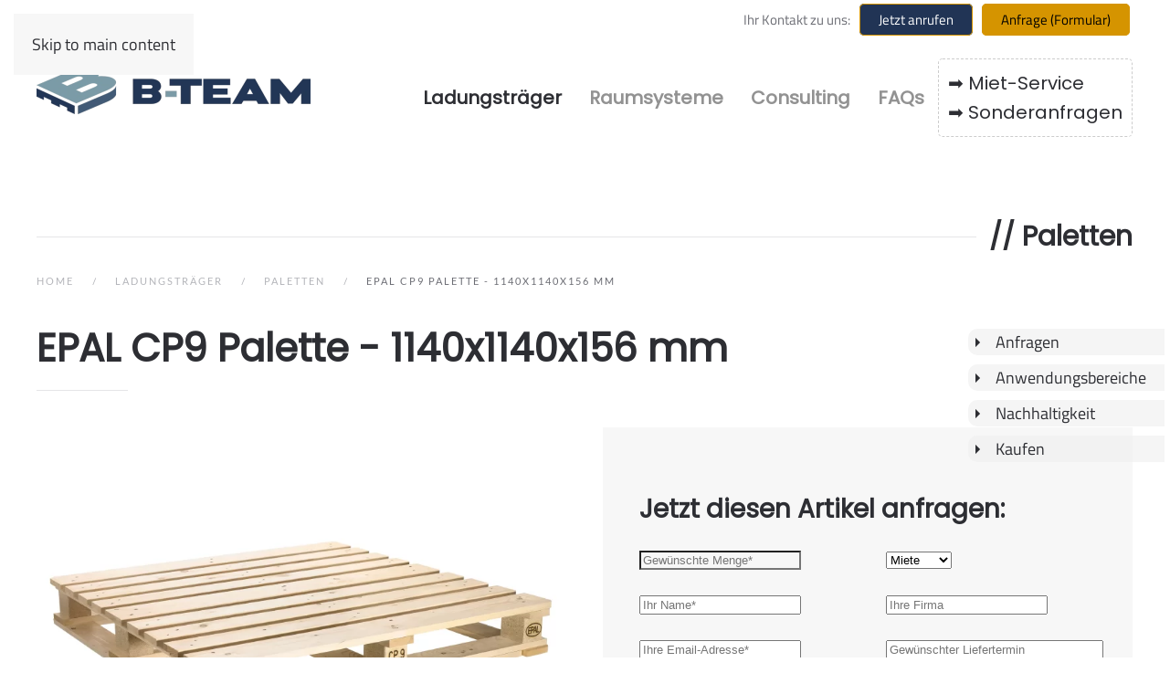

--- FILE ---
content_type: text/html; charset=utf-8
request_url: https://www.bteam.de/ladungstraeger/paletten/epal-cp9-palette
body_size: 14578
content:
<!DOCTYPE html>
<html lang="de-de" dir="ltr">
    <head><script>
uc.deactivateBlocking([
  'BJ59EidsWQ', //G-Tag Manager
]);

uc.blockElements({'S1pcEj_jZX': '#mapDiv'});

</script>
<script id="usercentrics-cmp" src="https://web.cmp.usercentrics.eu/ui/loader.js" data-settings-id="iTrT7_DtJ5gmtc"></script>
<script type="application/javascript" src="https://sdp.eu.usercentrics.eu/latest/uc-block.bundle.js"></script>
<script type="application/javascript" src="https://privacy-proxy.usercentrics.eu/latest/uc-block.bundle.js"></script>

<script>
window.dataLayer = window.dataLayer || [];
function gtag(){dataLayer.push(arguments)};
gtag('consent','default',{
    'ad_storage':'denied',
    'ad_user_data':'denied',
    'ad_personalization':'denied',
    'analytics_storage':'denied',
    'functionality_storage': 'denied',
    'personalization_storage': 'denied',
    'security_storage': 'granted'
});
</script>

<!-- Google Tag Manager -->
        <script id="gtm1">(function(w,d,s,l,i){w[l]=w[l]||[];w[l].push({'gtm.start':
                    new Date().getTime(),event:'gtm.js'});var f=d.getElementsByTagName(s)[0],
                j=d.createElement(s),dl=l!='dataLayer'?'&l='+l:'';j.async=true;j.src=
                'https://www.googletagmanager.com/gtm.js?id='+i+dl;f.parentNode.insertBefore(j,f);
            })(window,document,'script','dataLayer','GTM-KG35FXZ');</script>
 <!-- End Google Tag Manager -->

        
        <meta name="viewport" content="width=device-width, initial-scale=1">
        <link rel="icon" href="/images/system/favicon.png" sizes="any">
                <link rel="apple-touch-icon" href="/images/system/touchicon.png">
        <meta charset="utf-8">
	<meta name="description" content="EPAL CP9 Palette günstig kaufen oder mieten ✔ B-Team, die Versorgungsplattform aus Mülheim a.d.Ruhr! HIER Europaletten bestellen">
	<title>EPAL CP9 Palette</title>
<link href="/media/vendor/joomla-custom-elements/css/joomla-alert.min.css?0.4.1" rel="stylesheet">
	<link href="/media/system/css/joomla-fontawesome.min.css?4.5.33" rel="preload" as="style" onload="this.onload=null;this.rel='stylesheet'">
	<link href="/templates/yootheme_child/css/theme.9.css?1766746041" rel="stylesheet">
	<link href="/templates/yootheme_child/css/custom.css?4.5.33" rel="stylesheet">
	<link href="/media/com_rsform/css/front.min.css?8e6b91" rel="stylesheet">
	<link href="/media/com_rsform/css/jquerycalendar/jquery.datetimepicker.min.css?8e6b91" rel="stylesheet">
	<link href="/media/plg_system_jcepro/site/css/content.min.css?86aa0286b6232c4a5b58f892ce080277" rel="stylesheet">
<script src="/media/vendor/jquery/js/jquery.min.js?3.7.1"></script>
	<script src="/media/legacy/js/jquery-noconflict.min.js?504da4"></script>
	<script type="application/json" class="joomla-script-options new">{"joomla.jtext":{"ERROR":"Fehler","MESSAGE":"Nachricht","NOTICE":"Hinweis","WARNING":"Warnung","JCLOSE":"Schließen","JOK":"OK","JOPEN":"Öffnen"},"system.paths":{"root":"","rootFull":"https:\/\/www.bteam.de\/","base":"","baseFull":"https:\/\/www.bteam.de\/"},"csrf.token":"89352b580197dc0e2de1d21b5d0386e3","system.keepalive":{"interval":3600000,"uri":"\/component\/ajax\/?format=json"}}</script>
	<script src="/media/system/js/core.min.js?a3d8f8"></script>
	<script src="/media/vendor/webcomponentsjs/js/webcomponents-bundle.min.js?2.8.0" nomodule defer></script>
	<script src="/media/system/js/keepalive.min.js?08e025" type="module"></script>
	<script src="/media/system/js/joomla-hidden-mail.min.js?80d9c7" type="module"></script>
	<script src="/media/system/js/messages.min.js?9a4811" type="module"></script>
	<script src="/templates/yootheme/vendor/assets/uikit/dist/js/uikit.min.js?4.5.33"></script>
	<script src="/templates/yootheme/vendor/assets/uikit/dist/js/uikit-icons-fuse.min.js?4.5.33"></script>
	<script src="/templates/yootheme/js/theme.js?4.5.33"></script>
	<script src="/media/com_rsform/js/script.min.js?8e6b91"></script>
	<script src="/media/com_rsform/js/hashcash/sha256.min.js?8e6b91"></script>
	<script src="/media/com_rsform/js/hashcash/hashcash.min.js?8e6b91"></script>
	<script src="/media/com_rsform/js/jquerycalendar/jquery.datetimepicker.min.js?8e6b91"></script>
	<script src="/media/com_rsform/js/jquerycalendar/moment.min.js?8e6b91"></script>
	<script src="/media/com_rsform/js/jquerycalendar/script.min.js?8e6b91"></script>
	<script>window.yootheme ||= {}; var $theme = yootheme.theme = {"i18n":{"close":{"label":"Schlie\u00dfen"},"totop":{"label":"Zur\u00fcck nach oben"},"marker":{"label":"\u00d6ffnen"},"navbarToggleIcon":{"label":"Men\u00fc \u00f6ffnen"},"paginationPrevious":{"label":"Vorherige Seite"},"paginationNext":{"label":"N\u00e4chste Seite"},"searchIcon":{"toggle":"Suche \u00f6ffnen","submit":"Suche ausf\u00fchren"},"slider":{"next":"N\u00e4chste Folie","previous":"Vorherige Folie","slideX":"Folie %s","slideLabel":"%s von %s"},"slideshow":{"next":"N\u00e4chste Folie","previous":"Vorherige Folie","slideX":"Folie %s","slideLabel":"%s von %s"},"lightboxPanel":{"next":"N\u00e4chste Folie","previous":"Vorherige Folie","slideLabel":"%s von %s","close":"Schlie\u00dfen"}}};</script>
	<script>
RSFormPro.jQueryCalendar.settings.MONTHS_SHORT 	 = ["Jan","Feb","Mär","Apr","Mai","Jun","Jul","Aug","Sep","Okt","Nov","Dez"];
RSFormPro.jQueryCalendar.settings.MONTHS_LONG 	 = ["Januar","Februar","März","April","Mai","Juni","Juli","August","September","Oktober","November","Dezember"];
RSFormPro.jQueryCalendar.settings.WEEKDAYS_SHORT  = ["So","Mo","Di","Mi","Do","Fr","Sa"];
RSFormPro.jQueryCalendar.settings.WEEKDAYS_MEDIUM = ["Son","Mon","Die","Mit","Don","Fre","Sam"];
RSFormPro.jQueryCalendar.settings.WEEKDAYS_LONG 	 = ["Sonntag","Montag","Dienstag","Mittwoch","Donnerstag","Freitag","Samstag"];
RSFormPro.jQueryCalendar.settings.START_WEEKDAY 	 = 1;
jQuery(document).ready(function(){ RSFormPro.jQueryCalendar.renderCalendars(); });
</script>
	<script>RSFormPro.jQueryCalendar.setCalendar(5, '5_0', {"inline":false, "format":"DD.MM.YYYY", "value":"", "timepicker":false, "theme":"default", extra: {"step": "30"}});
RSFormPro.callbacks.addCallback(5, 'changePage', [RSFormPro.jQueryCalendar.hideAllPopupCalendars, 5]);</script>
	<script>RSFormProUtils.addEvent(window, 'load', function(){
	RSFormPro.setHTML5Validation('5', false, {"parent":"","field":"uk-form-danger"}, 0);  
});</script>
	<script type="application/ld+json">{"@context":"https://schema.org","@type":"Product","category":"Paletten","name":"EPAL CP9 Palette - 1140x1140x156 mm","description":"<h2>Stabile Palette für industrielle Schwerlastanwendungen</h2>\r\n<p>Die EPAL CP9 Palette mit den Maßen 1140x1140x156 mm ist eine widerstandsfähige Palette, die speziell für den Einsatz in der Chemie- und Schwerindustrie entwickelt wurde. Dank ihrer 4-seitigen Befahrbarkeit und robusten Konstruktion eignet sie sich perfekt für den Transport schwerer und sperriger Güter. Diese Palette bietet eine größere Ladefläche, was den effizienten Materialfluss und die sichere Lagerung in anspruchsvollen logistischen Umgebungen ermöglicht. Die EPAL CP9 Palette ist eine zuverlässige Wahl für Unternehmen, die hohe Belastungen bewältigen müssen.</p>","image":"images/paletten/Epal_CP9.jpg","Handling":"4-seitige Befahrbarkeit mit allen gängigen Flurförderfahrzeugen und Lagersystemen","url":"https://www.bteam.de/ladungstraeger/paletten/epal-cp9-palette"}</script>
	<script type="text/javascript">
window.onload = function(){
  document.getElementById('pagetitle').value = document.title;
};
</script>
	<style>
.rsform-calendar-button
{
display:none;
}
.rsform-calendar-box
{
width:100%;
}
</style>
	<script>jQuery( document ).ready(function($) {
  
    $(document).on('click', '.cc-window a', function() { 
        $('.cc-window').addClass('cc-invisible');
    });
      $('.stickyAnchorMenu a').click(function(e) {
    e.preventDefault();
    var targetId = $(this).attr('href');
    var offset = 250; 

    $('html, body').animate({
      scrollTop: $(targetId).offset().top - offset
    }, 500);
  });
});


uc.blockElements({
'S1pcEj_jZX': '#googleMaps'
});</script>
	<script data-preview="diff">UIkit.icon.add({"teenyicons-outline--box":"<svg fill=\"none\" xmlns=\"http:\/\/www.w3.org\/2000\/svg\" viewBox=\"0 0 15 15\" width=\"20\" height=\"20\"><path d=\"M.5 3.498L7.5.5l7 2.998m-14 0l7 2.998m-7-2.998V3.5m14-.002l-7 2.998m7-2.998V11.5l-7 3m7-11.002L7.5 6.5v8m0-8.004V14.5m0-8.004L.5 3.5m7 11l-7-3v-8\" stroke=\"#000\" stroke-linejoin=\"round\"\/><\/svg>","bootstrap--bookshelf":"<svg xmlns=\"http:\/\/www.w3.org\/2000\/svg\" fill=\"currentColor\" viewBox=\"0 0 16 16\" width=\"20\" height=\"20\"><path d=\"M2.5 0a.5.5 0 01.5.5V2h10V.5a.5.5 0 011 0v15a.5.5 0 01-1 0V15H3v.5a.5.5 0 01-1 0V.5a.5.5 0 01.5-.5zM3 14h10v-3H3v3zm0-4h10V7H3v3zm0-4h10V3H3v3z\"\/><\/svg>","teenyicons-solid--box":"<svg fill=\"none\" xmlns=\"http:\/\/www.w3.org\/2000\/svg\" viewBox=\"0 0 15 15\" width=\"20\" height=\"20\"><path d=\"M7.303.04a.5.5 0 01.394 0L14.5 2.956l-7 3-7-3L7.303.04zM0 3.83v7.67c0 .2.12.38.303.46L7 14.83v-8l-7-3zM8 6.83l7-3v7.67a.5.5 0 01-.303.46L8 14.83v-8z\" fill=\"#000\"\/><\/svg>","fontawesome-solid--pallet":"<svg xmlns=\"http:\/\/www.w3.org\/2000\/svg\" viewBox=\"0 0 640 512\" width=\"20\" height=\"20\"><path d=\"M144 256h352c8.8 0 16-7.2 16-16V16c0-8.8-7.2-16-16-16H384v128l-64-32-64 32V0H144c-8.8 0-16 7.2-16 16v224c0 8.8 7.2 16 16 16zm480 128c8.8 0 16-7.2 16-16v-32c0-8.8-7.2-16-16-16H16c-8.8 0-16 7.2-16 16v32c0 8.8 7.2 16 16 16h48v64H16c-8.8 0-16 7.2-16 16v32c0 8.8 7.2 16 16 16h608c8.8 0 16-7.2 16-16v-32c0-8.8-7.2-16-16-16h-48v-64h48zm-336 64H128v-64h160v64zm224 0H352v-64h160v64z\"\/><\/svg>","teenyicons-solid--view-grid":"<svg fill=\"none\" xmlns=\"http:\/\/www.w3.org\/2000\/svg\" viewBox=\"0 0 15 15\" width=\"20\" height=\"20\"><path fill-rule=\"evenodd\" clip-rule=\"evenodd\" d=\"M1 1V0h1v1h3V0h1v1h3V0h1v1h3V0h1v1h1v1h-1v3h1v1h-1v3h1v1h-1v3h1v1h-1v1h-1v-1h-3v1H9v-1H6v1H5v-1H2v1H1v-1H0v-1h1v-3H0V9h1V6H0V5h1V2H0V1h1zm1 1v3h3V2H2zm4 0v3h3V2H6zm4 0v3h3V2h-3zm3 4h-3v3h3V6zm0 4h-3v3h3v-3zm-4 3v-3H6v3h3zm-4 0v-3H2v3h3zM2 9h3V6H2v3zm4-3v3h3V6H6z\" fill=\"#000\"\/><\/svg>","fontawesome-solid--box":"<svg xmlns=\"http:\/\/www.w3.org\/2000\/svg\" viewBox=\"0 0 512 512\" width=\"20\" height=\"20\"><path d=\"M509.5 184.6L458.9 32.8C452.4 13.2 434.1 0 413.4 0H272v192h238.7c-.4-2.5-.4-5-1.2-7.4zM240 0H98.6c-20.7 0-39 13.2-45.5 32.8L2.5 184.6c-.8 2.4-.8 4.9-1.2 7.4H240V0zM0 224v240c0 26.5 21.5 48 48 48h416c26.5 0 48-21.5 48-48V224H0z\"\/><\/svg>"})</script>

    </head>
    <body class=""><!-- Google Tag Manager (noscript) -->
    <noscript><iframe src="https://www.googletagmanager.com/ns.html?id=GTM-KG35FXZ"
                      height="0" width="0" style="display:none;visibility:hidden" id="gtm2"></iframe></noscript>
<!-- End Google Tag Manager (noscript) -->
        <div class="uk-hidden-visually uk-notification uk-notification-top-left uk-width-auto">
            <div class="uk-notification-message">
                <a href="#tm-main">Skip to main content</a>
            </div>
        </div>
    
        
        
        <div class="tm-page">

                        


<header class="tm-header-mobile uk-hidden@m">


    
        <div class="uk-navbar-container">

            <div class="uk-container uk-container-expand">
                <nav class="uk-navbar" uk-navbar="{&quot;align&quot;:&quot;center&quot;,&quot;container&quot;:&quot;.tm-header-mobile&quot;,&quot;boundary&quot;:&quot;.tm-header-mobile .uk-navbar-container&quot;}">

                                        <div class="uk-navbar-left ">

                        
                                                    <a uk-toggle href="#tm-dialog-mobile" class="uk-navbar-toggle">

        
        <div uk-navbar-toggle-icon></div>

        
    </a>
                        
                        
                    </div>
                    
                                        <div class="uk-navbar-center">

                                                    <a href="https://www.bteam.de/" aria-label="Zurück zur Startseite" class="uk-logo uk-navbar-item">
    <picture>
<source type="image/webp" srcset="/templates/yootheme/cache/d9/logo-color-d9762aca.webp 200w, /templates/yootheme/cache/1d/logo-color-1d8b2b34.webp 399w, /templates/yootheme/cache/40/logo-color-4068ab53.webp 400w" sizes="(min-width: 200px) 200px">
<img alt="B-Team" loading="eager" src="/templates/yootheme/cache/3d/logo-color-3dfd05d4.png" width="200" height="34">
</picture></a>
                        
                        
                    </div>
                    
                    
                </nav>
            </div>

        </div>

    



        <div id="tm-dialog-mobile" uk-offcanvas="container: true; overlay: true" mode="slide">
        <div class="uk-offcanvas-bar uk-flex uk-flex-column">

                        <button class="uk-offcanvas-close uk-close-large" type="button" uk-close uk-toggle="cls: uk-close-large; mode: media; media: @s"></button>
            
                        <div class="uk-margin-auto-bottom">
                
<div class="uk-panel" id="module-menu-dialog-mobile">

    
    
<ul class="uk-nav uk-nav-default uk-nav-accordion" uk-nav="targets: &gt; .js-accordion">
    
	<li class="item-119 uk-active js-accordion uk-open uk-parent"><a href>Ladungsträger <span uk-nav-parent-icon></span></a>
	<ul class="uk-nav-sub">

		<li class="item-169"><a href="/ladungstraeger/gitterboxen">Gitterboxen</a></li>
		<li class="item-258"><a href="/ladungstraeger/gitterbehaelter">Gitterbehälter</a></li>
		<li class="item-259"><a href="/ladungstraeger/stahlblechbehaelter">Stahlblechbehälter</a></li>
		<li class="item-260"><a href="/ladungstraeger/stahlflachpaletten">Stahlflachpaletten</a></li>
		<li class="item-261"><a href="/ladungstraeger/aufsatzrahmen">Aufsatzrahmen</a></li>
		<li class="item-262"><a href="/ladungstraeger/gebrauchte-gitterboxen">Gebrauchte Gitterboxen</a></li>
		<li class="item-263"><a href="/ladungstraeger/gebrauchte-paletten">Gebrauchte Paletten</a></li>
		<li class="item-218 uk-active"><a href="/ladungstraeger/paletten">Paletten</a></li>
		<li class="item-168"><a href="/ladungstraeger/zubehoer">Zubehör</a></li>
		<li class="item-170"><a href="/ladungstraeger/sonderbau">Sonderbau </a></li>
		<li class="item-646"><a href="/ladungstraeger/katastrophenschutz">Katastrophenschutz</a></li></ul></li>
	<li class="item-118 js-accordion uk-parent"><a href>Raumsysteme  <span uk-nav-parent-icon></span></a>
	<ul class="uk-nav-sub">

		<li class="item-165"><a href="/raumsysteme/container">Container</a></li>
		<li class="item-184"><a href="/raumsysteme/anlagenplanung">Anlagenplanung</a></li></ul></li>
	<li class="item-167"><a href="/consulting">Consulting</a></li>
	<li class="item-189 js-accordion uk-parent"><a href>FAQs <span uk-nav-parent-icon></span></a>
	<ul class="uk-nav-sub">

		<li class="item-190"><a href="/faqs/ladungstraeger">Ladungsträger</a></li>
		<li class="item-211"><a href="/faqs/container">Container</a></li>
		<li class="item-514"><a href="/faqs/glossar">Glossar</a></li></ul></li></ul>

</div>

            </div>
            
            
        </div>
    </div>
    
    
    

</header>




<header class="tm-header uk-visible@m">

<div class="tm-toolbar uk-visible@m">
    <div class="uk-container uk-flex uk-flex-middle uk-container-large">

        
                <div class="uk-margin-auto-left">
            <div class="uk-grid-medium uk-child-width-auto uk-flex-middle" uk-grid="margin: uk-margin-small-top">
                <div>
<div class="uk-panel" id="module-92">

    
    
<div class="uk-margin-remove-last-child custom" ><p>Ihr Kontakt zu uns:<a href="tel:0049208445168" class="cta call">Jetzt anrufen</a><a href="/kontakt" class="cta">Anfrage (Formular)</a>&nbsp;</p></div>

</div>
</div>
            </div>
        </div>
        
    </div>
</div>

        <div uk-sticky media="@m" cls-active="uk-navbar-sticky" sel-target=".uk-navbar-container">
    
        <div class="uk-navbar-container">

            <div class="uk-container uk-container-large">
                <nav class="uk-navbar" uk-navbar="{&quot;align&quot;:&quot;center&quot;,&quot;container&quot;:&quot;.tm-header &gt; [uk-sticky]&quot;,&quot;boundary&quot;:&quot;.tm-header .uk-navbar-container&quot;}">

                                        <div class="uk-navbar-left ">

                                                    <a href="https://www.bteam.de/" aria-label="Zurück zur Startseite" class="uk-logo uk-navbar-item">
    <picture>
<source type="image/webp" srcset="/templates/yootheme/cache/77/logo-color-771ebb5b.webp 300w, /templates/yootheme/cache/25/logo-color-251a604c.webp 598w, /templates/yootheme/cache/98/logo-color-985fb196.webp 600w" sizes="(min-width: 300px) 300px">
<img alt="B-Team" loading="eager" src="/templates/yootheme/cache/93/logo-color-93959445.png" width="300" height="51">
</picture><picture>
<source type="image/webp" srcset="/templates/yootheme/cache/11/logo-light-11af4ee5.webp 300w, /templates/yootheme/cache/3f/logo-light-3f7725d2.webp 598w, /templates/yootheme/cache/82/logo-light-8232f408.webp 600w" sizes="(min-width: 300px) 300px">
<img class="uk-logo-inverse" alt="B-Team" loading="eager" src="/templates/yootheme/cache/68/logo-light-68e7bd88.png" width="300" height="51">
</picture></a>
                        
                        
                        
                    </div>
                    
                    
                                        <div class="uk-navbar-right">

                                                    
<ul class="uk-navbar-nav">
    
	<li class="item-119 uk-active uk-parent"><a role="button">Ladungsträger</a>
	<div class="uk-drop uk-navbar-dropdown uk-navbar-dropdown-large" mode="click" pos="bottom-center" stretch="x" boundary=".tm-header .uk-navbar"><nav class="uk-grid tm-grid-expand uk-child-width-1-1 uk-grid-margin">
<div class="uk-width-1-1">
    
        
            
            
            
                
                    
<div class="uk-margin">
    
        <div class="uk-grid uk-child-width-1-1 uk-child-width-1-2@s uk-child-width-1-3@m uk-grid-row-small uk-grid-match" uk-grid>                <div>
<div class="el-item uk-flex uk-flex-column">
        <a class="uk-flex-1 uk-card uk-card-hover uk-card-small uk-card-body uk-link-toggle" href="/ladungstraeger/gitterboxen">    
                <div uk-grid>        
                        <div class="uk-width-2-5@m">            
                                

    
                <picture>
<source type="image/webp" srcset="/templates/yootheme/cache/35/gitterbox_epal-3518dbb6.webp 400w" sizes="(min-width: 400px) 400px">
<img src="/templates/yootheme/cache/6d/gitterbox_epal-6da3756a.jpeg" width="400" height="400" alt loading="lazy" class="el-image">
</picture>        
        
    
                
                        </div>            
                        <div class="uk-width-expand uk-margin-remove-first-child">            
                
                
                    

        
                <h5 class="el-title uk-card-title uk-margin-top uk-margin-remove-bottom">                        Gitterboxen                    </h5>        
        
    
        
        
                <div class="el-content uk-panel"><p>Gitterboxen kaufen oder mieten</p></div>        
        
        

                
                
                        </div>            
                </div>        
        </a>    
</div></div>
                <div>
<div class="el-item uk-flex uk-flex-column">
        <a class="uk-flex-1 uk-card uk-card-hover uk-card-small uk-card-body uk-link-toggle" href="/ladungstraeger/paletten">    
                <div uk-grid>        
                        <div class="uk-width-2-5@m">            
                                

    
                <picture>
<source type="image/webp" srcset="/templates/yootheme/cache/14/EPAL_2_Palette_neu-14a5bff2.webp 768w, /templates/yootheme/cache/a6/EPAL_2_Palette_neu-a6cb113f.webp 800w" sizes="(min-width: 800px) 800px">
<img src="/templates/yootheme/cache/19/EPAL_2_Palette_neu-19ce8b49.jpeg" width="800" height="600" alt loading="lazy" class="el-image">
</picture>        
        
    
                
                        </div>            
                        <div class="uk-width-expand uk-margin-remove-first-child">            
                
                
                    

        
                <h5 class="el-title uk-card-title uk-margin-top uk-margin-remove-bottom">                        Paletten                    </h5>        
        
    
        
        
                <div class="el-content uk-panel"><p>Paletten kaufen oder mieten</p></div>        
        
        

                
                
                        </div>            
                </div>        
        </a>    
</div></div>
                <div>
<div class="el-item uk-flex uk-flex-column">
        <a class="uk-flex-1 uk-card uk-card-hover uk-card-small uk-card-body uk-link-toggle" href="/ladungstraeger/aufsatzrahmen">    
                <div uk-grid>        
                        <div class="uk-width-2-5@m">            
                                

    
                <picture>
<source type="image/webp" srcset="/templates/yootheme/cache/d4/Gitteraufsatzrahmen_halbeKlappe_grun_front_970-d45b81a4.webp 768w, /templates/yootheme/cache/03/Gitteraufsatzrahmen_halbeKlappe_grun_front_970-0309eef1.webp 1024w, /templates/yootheme/cache/bd/Gitteraufsatzrahmen_halbeKlappe_grun_front_970-bda7f44b.webp 1279w, /templates/yootheme/cache/37/Gitteraufsatzrahmen_halbeKlappe_grun_front_970-3794277c.webp 1280w" sizes="(min-width: 1280px) 1280px">
<img src="/templates/yootheme/cache/65/Gitteraufsatzrahmen_halbeKlappe_grun_front_970-65c026fb.png" width="1280" height="854" alt loading="lazy" class="el-image">
</picture>        
        
    
                
                        </div>            
                        <div class="uk-width-expand uk-margin-remove-first-child">            
                
                
                    

        
                <h5 class="el-title uk-card-title uk-margin-top uk-margin-remove-bottom">                        Aufsatzrahmen                    </h5>        
        
    
        
        
                <div class="el-content uk-panel"><p>Aufsatzrahmen kaufen oder mieten</p></div>        
        
        

                
                
                        </div>            
                </div>        
        </a>    
</div></div>
                <div>
<div class="el-item uk-flex uk-flex-column">
        <a class="uk-flex-1 uk-card uk-card-hover uk-card-small uk-card-body uk-link-toggle" href="/ladungstraeger/gebrauchte-gitterboxen">    
                <div uk-grid>        
                        <div class="uk-width-2-5@m">            
                                

    
                <picture>
<source type="image/webp" srcset="/templates/yootheme/cache/93/1_Bteam_Epal_front-93d70d51.webp 768w, /templates/yootheme/cache/0e/1_Bteam_Epal_front-0e41b381.webp 1024w, /templates/yootheme/cache/54/1_Bteam_Epal_front-54a22cd2.webp 1366w, /templates/yootheme/cache/fe/1_Bteam_Epal_front-fed6b267.webp 1600w, /templates/yootheme/cache/77/1_Bteam_Epal_front-7713dc13.webp 1920w, /templates/yootheme/cache/71/1_Bteam_Epal_front-71be4e9e.webp 6000w" sizes="(min-width: 6000px) 6000px">
<img src="/templates/yootheme/cache/2d/1_Bteam_Epal_front-2ddc01e2.jpeg" width="6000" height="4000" alt loading="lazy" class="el-image">
</picture>        
        
    
                
                        </div>            
                        <div class="uk-width-expand uk-margin-remove-first-child">            
                
                
                    

        
                <h5 class="el-title uk-card-title uk-margin-top uk-margin-remove-bottom">                        Gitterboxen (gebraucht)                    </h5>        
        
    
        
        
                <div class="el-content uk-panel"><p>Gebrauchte Gitterboxen kaufen oder mieten</p></div>        
        
        

                
                
                        </div>            
                </div>        
        </a>    
</div></div>
                <div>
<div class="el-item uk-flex uk-flex-column">
        <a class="uk-flex-1 uk-card uk-card-hover uk-card-small uk-card-body uk-link-toggle" href="/ladungstraeger/gebrauchte-paletten">    
                <div uk-grid>        
                        <div class="uk-width-2-5@m">            
                                

    
                <picture>
<source type="image/webp" srcset="/templates/yootheme/cache/f0/palette-f0164bc3.webp 400w" sizes="(min-width: 400px) 400px">
<img src="/templates/yootheme/cache/79/palette-791aa72a.jpeg" width="400" height="400" alt loading="lazy" class="el-image">
</picture>        
        
    
                
                        </div>            
                        <div class="uk-width-expand uk-margin-remove-first-child">            
                
                
                    

        
                <h5 class="el-title uk-card-title uk-margin-top uk-margin-remove-bottom">                        Paletten (gebraucht)                    </h5>        
        
    
        
        
                <div class="el-content uk-panel"><p>Gebrauchte Paletten kaufen oder mieten</p></div>        
        
        

                
                
                        </div>            
                </div>        
        </a>    
</div></div>
                <div>
<div class="el-item uk-flex uk-flex-column">
        <a class="uk-flex-1 uk-card uk-card-hover uk-card-small uk-card-body uk-link-toggle" href="/ladungstraeger/zubehoer">    
                <div uk-grid>        
                        <div class="uk-width-2-5@m">            
                                

    
                <picture>
<source type="image/webp" srcset="/templates/yootheme/cache/b4/zange-b4d6c7c5.webp 400w" sizes="(min-width: 400px) 400px">
<img src="/templates/yootheme/cache/6c/zange-6c24c91c.jpeg" width="400" height="400" alt loading="lazy" class="el-image">
</picture>        
        
    
                
                        </div>            
                        <div class="uk-width-expand uk-margin-remove-first-child">            
                
                
                    

        
                <h5 class="el-title uk-card-title uk-margin-top uk-margin-remove-bottom">                        Zubehör                    </h5>        
        
    
        
        
                <div class="el-content uk-panel"><p>Umfangreiches Zubehör für Euro-Gitterboxen und Euro-Paletten</p></div>        
        
        

                
                
                        </div>            
                </div>        
        </a>    
</div></div>
                <div>
<div class="el-item uk-flex uk-flex-column">
        <a class="uk-flex-1 uk-card uk-card-hover uk-card-small uk-card-body uk-link-toggle" href="/ladungstraeger/gitterbehaelter">    
                <div uk-grid>        
                        <div class="uk-width-2-5@m">            
                                

    
                <picture>
<source type="image/webp" srcset="/templates/yootheme/cache/5b/Gitterbehalter_Sickenblechboden_Kranosen_halbeKlappe_front-5ba23026.webp 768w, /templates/yootheme/cache/96/Gitterbehalter_Sickenblechboden_Kranosen_halbeKlappe_front-96621a65.webp 1024w, /templates/yootheme/cache/28/Gitterbehalter_Sickenblechboden_Kranosen_halbeKlappe_front-28cc00df.webp 1279w, /templates/yootheme/cache/c5/Gitterbehalter_Sickenblechboden_Kranosen_halbeKlappe_front-c5356862.webp 1280w" sizes="(min-width: 1280px) 1280px">
<img src="/templates/yootheme/cache/bc/Gitterbehalter_Sickenblechboden_Kranosen_halbeKlappe_front-bc02f222.png" width="1280" height="854" alt loading="lazy" class="el-image">
</picture>        
        
    
                
                        </div>            
                        <div class="uk-width-expand uk-margin-remove-first-child">            
                
                
                    

        
                <h5 class="el-title uk-card-title uk-margin-top uk-margin-remove-bottom">                        Gitterbehälter                    </h5>        
        
    
        
        
                <div class="el-content uk-panel"><p>Gitterbehälter kaufen oder mieten</p></div>        
        
        

                
                
                        </div>            
                </div>        
        </a>    
</div></div>
                <div>
<div class="el-item uk-flex uk-flex-column">
        <a class="uk-flex-1 uk-card uk-card-hover uk-card-small uk-card-body uk-link-toggle" href="/ladungstraeger/stahlflachpaletten">    
                <div uk-grid>        
                        <div class="uk-width-2-5@m">            
                                

    
                <picture>
<source type="image/webp" srcset="/templates/yootheme/cache/9a/DSC09016-HighRes-freigestellt-9a1682e9.webp 768w, /templates/yootheme/cache/1c/DSC09016-HighRes-freigestellt-1c352ac5.webp 867w, /templates/yootheme/cache/fe/DSC09016-HighRes-freigestellt-febe680a.webp 868w" sizes="(min-width: 868px) 868px">
<img src="/templates/yootheme/cache/fd/DSC09016-HighRes-freigestellt-fd000a8b.png" width="868" height="489" alt loading="lazy" class="el-image">
</picture>        
        
    
                
                        </div>            
                        <div class="uk-width-expand uk-margin-remove-first-child">            
                
                
                    

        
                <h5 class="el-title uk-card-title uk-margin-top uk-margin-remove-bottom">                        Stahlflachpaletten                    </h5>        
        
    
        
        
                <div class="el-content uk-panel"><p>Stahlflachpaletten kaufen oder mieten</p></div>        
        
        

                
                
                        </div>            
                </div>        
        </a>    
</div></div>
                <div>
<div class="el-item uk-flex uk-flex-column">
        <a class="uk-flex-1 uk-card uk-card-hover uk-card-small uk-card-body uk-link-toggle" href="/ladungstraeger/sonderbau">    
                <div uk-grid>        
                        <div class="uk-width-2-5@m">            
                                

    
                <picture>
<source type="image/webp" srcset="/templates/yootheme/cache/ef/Stahlpalette_RandLocher_BMW_front-ef232a4a.webp 768w, /templates/yootheme/cache/11/Stahlpalette_RandLocher_BMW_front-11a5b1c2.webp 1024w, /templates/yootheme/cache/4b/Stahlpalette_RandLocher_BMW_front-4b462e91.webp 1366w, /templates/yootheme/cache/61/Stahlpalette_RandLocher_BMW_front-616dcdeb.webp 1500w" sizes="(min-width: 1500px) 1500px">
<img src="/templates/yootheme/cache/e8/Stahlpalette_RandLocher_BMW_front-e8449655.png" width="1500" height="1000" alt loading="lazy" class="el-image">
</picture>        
        
    
                
                        </div>            
                        <div class="uk-width-expand uk-margin-remove-first-child">            
                
                
                    

        
                <h5 class="el-title uk-card-title uk-margin-top uk-margin-remove-bottom">                        Sonderbau                    </h5>        
        
    
        
        
                <div class="el-content uk-panel"><p>Sonderbau von Ladungsträgern</p></div>        
        
        

                
                
                        </div>            
                </div>        
        </a>    
</div></div>
                <div>
<div class="el-item uk-flex uk-flex-column">
        <a class="uk-flex-1 uk-card uk-card-hover uk-card-small uk-card-body uk-link-toggle" href="/ladungstraeger/katastrophenschutz">    
                <div uk-grid>        
                        <div class="uk-width-2-5@m">            
                                

    
                <picture>
<source type="image/webp" srcset="/templates/yootheme/cache/12/DSC07833-HighRes-12874d64.webp 768w, /templates/yootheme/cache/21/DSC07833-HighRes-2125bc67.webp 1024w, /templates/yootheme/cache/7b/DSC07833-HighRes-7bc62334.webp 1366w, /templates/yootheme/cache/77/DSC07833-HighRes-773dd148.webp 1600w, /templates/yootheme/cache/63/DSC07833-HighRes-63f75e4a.webp 1920w, /templates/yootheme/cache/33/DSC07833-HighRes-331c2af9.webp 1985w" sizes="(min-width: 1985px) 1985px">
<img src="/templates/yootheme/cache/2b/DSC07833-HighRes-2b59ec58.png" width="1985" height="1323" alt loading="lazy" class="el-image">
</picture>        
        
    
                
                        </div>            
                        <div class="uk-width-expand uk-margin-remove-first-child">            
                
                
                    

        
                <h5 class="el-title uk-card-title uk-margin-top uk-margin-remove-bottom">                        Katastrophenschutz                    </h5>        
        
    
        
        
                <div class="el-content uk-panel"><p>Gitterboxen für Einsatzkräfte kaufen oder mieten</p></div>        
        
        

                
                
                        </div>            
                </div>        
        </a>    
</div></div>
                <div>
<div class="el-item uk-flex uk-flex-column">
        <a class="uk-flex-1 uk-card uk-card-hover uk-card-small uk-card-body uk-link-toggle" href="/ladungstraeger/stahlblechbehaelter">    
                <div uk-grid>        
                        <div class="uk-width-2-5@m">            
                                

    
                <picture>
<source type="image/webp" srcset="/templates/yootheme/cache/b0/Stahlblechbehalter_Kranosen_halbeKlappe_grau_front-b0502253.webp 768w, /templates/yootheme/cache/d5/Stahlblechbehalter_Kranosen_halbeKlappe_grau_front-d5e76cd9.webp 1024w, /templates/yootheme/cache/6b/Stahlblechbehalter_Kranosen_halbeKlappe_grau_front-6b497663.webp 1279w, /templates/yootheme/cache/b9/Stahlblechbehalter_Kranosen_halbeKlappe_grau_front-b9cf1f8d.webp 1280w" sizes="(min-width: 1280px) 1280px">
<img src="/templates/yootheme/cache/82/Stahlblechbehalter_Kranosen_halbeKlappe_grau_front-826a593d.png" width="1280" height="854" alt loading="lazy" class="el-image">
</picture>        
        
    
                
                        </div>            
                        <div class="uk-width-expand uk-margin-remove-first-child">            
                
                
                    

        
                <h5 class="el-title uk-card-title uk-margin-top uk-margin-remove-bottom">                        Stahlblechbehälter                    </h5>        
        
    
        
        
                <div class="el-content uk-panel"><p>Stahlblechbehälter kaufen oder mieten</p></div>        
        
        

                
                
                        </div>            
                </div>        
        </a>    
</div></div>
                </div>
    
</div>
                
            
        
    
</div></nav></div></li>
	<li class="item-118 uk-parent"><a role="button">Raumsysteme </a>
	<div class="uk-drop uk-navbar-dropdown" mode="click" pos="bottom-center"><div><ul class="uk-nav uk-navbar-dropdown-nav">

		<li class="item-165"><a href="/raumsysteme/container">Container</a></li>
		<li class="item-184"><a href="/raumsysteme/anlagenplanung">Anlagenplanung</a></li></ul></div></div></li>
	<li class="item-167"><a href="/consulting">Consulting</a></li>
	<li class="item-189 uk-parent"><a role="button">FAQs</a>
	<div class="uk-drop uk-navbar-dropdown" mode="click" pos="bottom-center"><div><ul class="uk-nav uk-navbar-dropdown-nav">

		<li class="item-190"><a href="/faqs/ladungstraeger">Ladungsträger</a></li>
		<li class="item-211"><a href="/faqs/container">Container</a></li>
		<li class="item-514"><a href="/faqs/glossar">Glossar</a></li></ul></div></div></li></ul>

<div class="uk-navbar-item sondermenu" id="module-100">

    
    
<div class="uk-margin-remove-last-child custom" ><ul>
<li><a href="/miet-service">➡ Miet-Service</a></li>
<li><a href="/sonderanfragen">➡ Sonderanfragen</a></li>
</ul></div>

</div>

                        
                                                    
                        
                    </div>
                    
                </nav>
            </div>

        </div>

        </div>
    







</header>

            
            

            <main id="tm-main" >

                
                <div id="system-message-container" aria-live="polite"></div>

                <!-- Builder #template-_nKMPFIt -->
<div class="uk-section-default uk-section">
    
        
        
        
            
                                <div class="uk-container uk-container-large">                
                    <div class="uk-grid tm-grid-expand uk-child-width-1-1 uk-grid-margin">
<div class="uk-width-1-1">
    
        
            
            
            
                
                    
<div class="uk-h2 uk-heading-line uk-text-right">        <span>// Paletten</span>
    </div>

<nav aria-label="Breadcrumb">
    <ul class="uk-breadcrumb uk-margin-remove-bottom" vocab="https://schema.org/" typeof="BreadcrumbList">
    
            <li property="itemListElement" typeof="ListItem">            <a href="/" property="item" typeof="WebPage"><span property="name">Home</span></a>
            <meta property="position" content="1">
            </li>    
            <li class="uk-disabled">
            <span>Ladungsträger</span>
            </li>    
            <li property="itemListElement" typeof="ListItem">            <a href="/ladungstraeger/paletten" property="item" typeof="WebPage"><span property="name">Paletten</span></a>
            <meta property="position" content="2">
            </li>    
            <li property="itemListElement" typeof="ListItem">            <span property="name" aria-current="page">EPAL CP9 Palette - 1140x1140x156 mm</span>            <meta property="position" content="3">
            </li>    
    </ul>
</nav>

                
            
        
    
</div></div><div class="uk-grid tm-grid-expand uk-grid-margin">
<div class="uk-width-1-2@m">
    
        
            
            
            
                
                    
<h1>        EPAL CP9 Palette - 1140x1140x156 mm    </h1><hr class="uk-divider-small uk-margin-remove-vertical">
                
            
        
    
</div></div><div class="uk-grid tm-grid-expand uk-grid-margin" uk-grid>
<div class="uk-width-1-2@m">
    
        
            
            
            
                
                    
<div class="uk-margin">
    
        
        <div id="js-0" class="uk-switcher" uk-height-match="row: false">
                        <div class="el-item uk-margin-remove-first-child">


    <picture>
<source type="image/webp" srcset="/templates/yootheme/cache/07/Epal_CP9-07457d52.webp 768w, /templates/yootheme/cache/3b/Epal_CP9-3bbc9e06.webp 800w" sizes="(min-width: 800px) 800px">
<img src="/templates/yootheme/cache/83/Epal_CP9-8387abe5.jpeg" width="800" height="600" class="el-image" alt="EPAL CP9 Palette - 1140x1140x156 mm - Paletten - kaufen oder mieten" loading="lazy">
</picture>    

        
        
        
    
        
        
        
        
    

</div>                        <div class="el-item uk-margin-remove-first-child">


    <picture>
<source type="image/webp" srcset="/templates/yootheme/cache/e5/Epal_CP9_seite-e57d949f.webp 768w, /templates/yootheme/cache/b6/Epal_CP9_seite-b699a11b.webp 800w" sizes="(min-width: 800px) 800px">
<img src="/templates/yootheme/cache/d2/Epal_CP9_seite-d2fc1418.jpeg" width="800" height="600" class="el-image" alt loading="lazy">
</picture>    

        
        
        
    
        
        
        
        
    

</div>            
        </div>
                
<ul class="el-nav uk-margin uk-thumbnav" uk-switcher="connect: #js-0; itemNav: #js-1; animation: uk-animation-fade;" uk-margin>        <li>
        <a href><picture>
<source type="image/webp" srcset="/templates/yootheme/cache/88/Epal_CP9-8873ab11.webp 100w, /templates/yootheme/cache/22/Epal_CP9-2237bef2.webp 200w" sizes="(min-width: 100px) 100px">
<img src="/templates/yootheme/cache/24/Epal_CP9-24d0304c.jpeg" width="100" height="75" alt loading="lazy">
</picture></a>
    </li>
        <li>
        <a href><picture>
<source type="image/webp" srcset="/templates/yootheme/cache/08/Epal_CP9_seite-08e072d8.webp 100w, /templates/yootheme/cache/c0/Epal_CP9_seite-c00f573f.webp 200w" sizes="(min-width: 100px) 100px">
<img src="/templates/yootheme/cache/2a/Epal_CP9_seite-2a6111c8.jpeg" width="100" height="75" alt="sdf" loading="lazy">
</picture></a>
    </li>
    </ul>        
    
</div>
<ul class="uk-list uk-list-striped uk-list-collapse uk-column-1-2 uk-margin-remove-bottom">        <li class="el-item">

    <div class="uk-child-width-expand@s uk-grid-collapse" uk-grid>        <div class="uk-width-small@s uk-text-break">
            
            
<div class="el-title uk-margin-remove">Abmessungen(LxBxH in mm):</div>
            
        </div>        <div>

            
            <div class="el-content uk-panel">1140x1140x156</div>
                                    
        </div>
    </div>
</li>
    </ul>
<ul class="uk-list uk-list-collapse uk-margin-remove-top">        <li class="el-item">

    <div class="uk-child-width-expand@s uk-grid-collapse" uk-grid>        <div class="uk-width-small@s uk-text-break">
            
            
<div class="el-title uk-margin-remove">Handling:</div>
            
        </div>        <div>

            
            <div class="el-content uk-panel">4-seitige Befahrbarkeit mit allen gängigen Flurförderfahrzeugen und Lagersystemen</div>
                                    
        </div>
    </div>
</li>
    </ul>

                
            
        
    
</div>
<div class="uk-grid-item-match uk-width-1-2@m" id="anfragen">
        <div class="uk-tile-muted uk-tile">    
        
            
            
            
                
                    
<h2 class="uk-h3">        Jetzt diesen Artikel anfragen:    </h2>
<div class="uk-panel">
    
    <div class="rsform">
	<form method="post"  id="userForm" action="https://www.bteam.de/ladungstraeger/paletten/epal-cp9-palette">
<!-- Do not remove this ID, it is used to identify the page so that the pagination script can work correctly -->
<div class="formContainer uk-form-stacked" id="rsform_5_page_0">
	<div class="uk-grid">
		<div class="uk-width-1-2@m">
			<div class="uk-margin rsform-block rsform-block-menge rsform-type-textbox">

				<div class="formControls uk-form-controls">
					<input type="number" value="" size="20" placeholder="Gew&uuml;nschte Menge*" min="0" step="1" name="form[menge]" id="menge" class="rsform-input-box uk-input" aria-required="true" />
					<span class="formValidation"><span id="component21" class="formNoError">Invalid Input</span></span>
				</div>
			</div>
			<div class="uk-margin rsform-block rsform-block-name rsform-type-textbox">

				<div class="formControls uk-form-controls">
					<input type="text" value="" size="20" placeholder="Ihr Name*" name="form[name]" id="name" class="rsform-input-box uk-input" aria-required="true" />
					<span class="formValidation"><span id="component12" class="formNoError">Bitte geben Sie Ihren Namen ein.</span></span>
				</div>
			</div>
			<div class="uk-margin rsform-block rsform-block-email rsform-type-textbox">

				<div class="formControls uk-form-controls">
					<input type="text" value="" size="20" placeholder="Ihre Email-Adresse*" name="form[email]" id="email" class="rsform-input-box uk-input" aria-required="true" />
					<span class="formValidation"><span id="component13" class="formNoError">Ungültiges Format?</span></span>
				</div>
			</div>
		</div>
		<div class="uk-width-1-2@m">
			<div class="uk-margin rsform-block rsform-block-auswahl rsform-type-selectlist">

				<div class="formControls uk-form-controls">
					<select name="form[auswahl][]" id="auswahl" class="rsform-select-box uk-select"><option value="Miete">Miete</option><option value="Kauf">Kauf</option><option value="Mietkauf">Mietkauf</option></select>
					<span class="formValidation"><span id="component22" class="formNoError">Invalid Input</span></span>
				</div>
			</div>
			<div class="uk-margin rsform-block rsform-block-firma rsform-type-textbox">

				<div class="formControls uk-form-controls">
					<input type="text" value="" size="20" placeholder="Ihre Firma" name="form[firma]" id="firma" class="rsform-input-box uk-input" />
					<span class="formValidation"><span id="component24" class="formNoError">Invalid Input</span></span>
				</div>
			</div>
			<div class="uk-margin rsform-block rsform-block-liefertermin rsform-type-jquerycalendar">

				<div class="formControls uk-form-controls">
					<input id="txtjQcal5_0" name="form[liefertermin]" type="text" placeholder="Gew&uuml;nschter Liefertermin" value="" class="rsform-calendar-box uk-input uk-form-width-medium" /><button id="btnjQ5_0" type="button" class="btnCal rsform-calendar-button uk-button uk-button-default" onclick="RSFormPro.jQueryCalendar.showCalendar('5_0');">Kalender</button><div id="caljQ5_0Container" style="clear:both;display:none;position:absolute;z-index:9994"></div><input id="hiddenjQcal5_0" type="hidden" name="hidden[5_liefertermin]" value="" />
					<span class="formValidation"><span id="component25" class="formNoError">Invalid Input</span></span>
				</div>
			</div>
		</div>
	</div>
	<div class="uk-grid">
		<div class="uk-width-1-1">
			<div class="uk-margin rsform-block rsform-block-anfrage rsform-type-textarea">

				<div class="formControls uk-form-controls">
					<textarea cols="70" rows="5" placeholder="Ihre Anfrage" name="form[anfrage]" id="anfrage" class="rsform-text-box uk-textarea" aria-required="true"></textarea>
					<span class="formValidation"><span id="component15" class="formNoError">Invalid Input</span></span>
				</div>
			</div>
			<div class="uk-margin rsform-block rsform-block-datenschutzhinweis rsform-type-freetext">
					<p>Lesen Sie bitte unsere <a href="/datenschutz" target="_blank">Datenschutzerklärung</a> vor dem Absenden der Nachricht. Wir benutzen die übermittelten Daten lediglich dazu, um auf Ihr Anliegen zu reagieren.</p>
			</div>
			<div class="uk-margin rsform-block rsform-block-email2 rsform-type-hashcash">

				<label class="uk-form-label formControlLabel" for="email2">Bitte aktivieren<strong class="formRequired">(*)</strong></label>

				<div class="formControls uk-form-controls">
					<button type="button" id="email2" data-rsfp-hashcash data-hashcash-level="4" data-hashcash-text="ea9f060d88b7a2a399c33449893176dc" data-hashcash-name="form[email2]"><svg class="hashcash__pending hashcash" xmlns="http://www.w3.org/2000/svg" viewBox="0 0 52 52"><circle class="hashcash__circle" cx="26" cy="26" r="25" fill="none"/><path class="hashcash__check" fill="none" d="M14.1 27.2l7.1 7.2 16.7-16.8"/></svg><span class="hashcash__text">Ich bin ein Mensch</span></button>
					<span class="formValidation"><span id="component93" class="formNoError">Ungültige Eingabe</span></span>
				</div>
			</div>
			<div class="uk-margin rsform-block rsform-block-submit rsform-type-submitbutton">

				<div class="formControls uk-form-controls">
					<button type="submit" name="form[Submit]" id="Submit" class="rsform-submit-button  uk-button uk-button-primary" >Senden</button>
					<span class="formValidation"></span>
				</div>
			</div>
			<div class="uk-margin rsform-block rsform-block-footer-copy rsform-type-freetext">
					*) Pflichtfeld
			</div>
		</div>
	</div>
</div>
					<input type="hidden" name="form[pagetitle]" id="pagetitle" value="" />
					<input type="hidden" name="form[GCLID]" id="GCLID" value="" />
					<input type="hidden" name="form[WBRAID]" id="WBRAID" value="" />
					<input type="hidden" name="form[GBRAID]" id="GBRAID" value="" />
					<input type="hidden" name="form[msclkid]" id="msclkid" value="" />
					<input type="hidden" name="form[utm_source]" id="utm_source" value="" />
					<input type="hidden" name="form[utm_medium]" id="utm_medium" value="" />
					<input type="hidden" name="form[utm_campaign]" id="utm_campaign" value="" />
					<input type="hidden" name="form[ad_personalization]" id="ad_personalization" value="" />
					<input type="hidden" name="form[ad_user_data]" id="ad_user_data" value="" /><input type="hidden" name="form[formId]" value="5"/><input type="hidden" name="89352b580197dc0e2de1d21b5d0386e3" value="1"></form></div>
</div>
                
            
        
        </div>    
</div></div>
                                </div>                
            
        
    
</div>
<div class="uk-section-default uk-section uk-padding-remove-top uk-padding-remove-bottom">
    
        
        
        
            
                                <div class="uk-container uk-container-large">                
                    <div class="uk-grid tm-grid-expand uk-grid-margin">
<div class="uk-width-1-2@m" id="vorteile">
    
        
            
            
            
                
                    <div class="uk-panel uk-margin"><h2>Stabile Palette für industrielle Schwerlastanwendungen</h2>
<p>Die EPAL CP9 Palette mit den Maßen 1140x1140x156 mm ist eine widerstandsfähige Palette, die speziell für den Einsatz in der Chemie- und Schwerindustrie entwickelt wurde. Dank ihrer 4-seitigen Befahrbarkeit und robusten Konstruktion eignet sie sich perfekt für den Transport schwerer und sperriger Güter. Diese Palette bietet eine größere Ladefläche, was den effizienten Materialfluss und die sichere Lagerung in anspruchsvollen logistischen Umgebungen ermöglicht. Die EPAL CP9 Palette ist eine zuverlässige Wahl für Unternehmen, die hohe Belastungen bewältigen müssen.</p></div>
<div class="uk-margin uk-text-center" uk-parallax="y: -120,200; rotate: 10,0; opacity: 0.1,1; easing: 1">
        <picture>
<source type="image/webp" srcset="/templates/yootheme/cache/04/gitter-b-048b473e.webp 600w, /templates/yootheme/cache/cb/gitter-b-cb8aeb5f.webp 768w, /templates/yootheme/cache/cb/gitter-b-cbc1907c.webp 1024w, /templates/yootheme/cache/13/gitter-b-13efb6c9.webp 1200w" sizes="(min-width: 600px) 600px">
<img src="/templates/yootheme/cache/28/gitter-b-281f7df9.png" width="600" height="267" class="el-image" alt loading="lazy">
</picture>    
    
</div>
                
            
        
    
</div></div>
                                </div>                
            
        
    
</div>
<div class="uk-section-default uk-section">
    
        
        
        
            
                                <div class="uk-container uk-container-large">                
                    <div id="einsatzgebiete" class="uk-grid tm-grid-expand uk-child-width-1-1 uk-grid-margin">
<div class="uk-width-1-1">
    
        
            
            
            
                
                    
<h2 class="uk-h3">        Anwendungsbereiche    </h2><div class="uk-panel uk-margin"><p>Die EPAL CP9 Palette ist ideal für Schwerlastanwendungen in der Chemie- und Schwerindustrie. Mit ihrer breiten Ladefläche und ihrer stabilen Bauweise ist sie bestens geeignet für den Transport von großen, sperrigen Materialien oder Maschinenbauteilen. Die genormten Maße machen sie kompatibel mit automatisierten Lagersystemen und erleichtern den Materialfluss im Betrieb.</p></div>
                
            
        
    
</div></div><div id="beratung" class="uk-grid tm-grid-expand uk-child-width-1-1 uk-grid-margin">
<div class="uk-width-1-1">
    
        
            
            
            
                
                    
<div class="uk-margin">
    <div class="uk-child-width-1-1 uk-child-width-1-1@m uk-grid-match" uk-grid>        <div>
<div class="el-item uk-panel uk-margin-remove-first-child" id="Nachhaltigkeit">
    
                        
                    

        
                <h2 class="el-title uk-h3 uk-margin-top uk-margin-remove-bottom">                        Nachhaltigkeit und Wiederverwendbarkeit                    </h2>        
        
    
        
        
                <div class="el-content uk-panel uk-margin-top"><p>Diese Palette ist besonders langlebig und umweltfreundlich, da sie über viele Jahre hinweg wiederverwendet werden kann. Unternehmen, die auf nachhaltige Logistiklösungen setzen, profitieren von der Robustheit und Wiederverwendbarkeit dieser Palette. Ihre langfristige Nutzbarkeit trägt dazu bei, Ressourcen zu schonen und Abfall zu reduzieren.</p></div>        
        
        
        
        
    
</div></div>
        <div>
<div class="el-item uk-panel uk-margin-remove-first-child" id="Kaufen">
    
                        
                    

        
                <h2 class="el-title uk-h3 uk-margin-top uk-margin-remove-bottom">                        Kauf oder Miete der EPAL CP9 Palette                    </h2>        
        
    
        
        
                <div class="el-content uk-panel uk-margin-top"><p>Die EPAL CP9 Palette kann sowohl gemietet als auch gekauft werden, je nach Bedarf des Unternehmens. Der Kauf lohnt sich vor allem für Unternehmen mit regelmäßigen Logistikanforderungen, während die Miete eine flexible Option für kurzfristige oder projektbasierte Einsätze darstellt. Beide Optionen bieten die Möglichkeit, Logistikkosten zu optimieren und die betriebliche Effizienz zu steigern.</p>
<p>Zusammenfassend bietet die EPAL CP9 Palette eine stabile, langlebige und vielseitige Lösung für den industriellen Schwerlasttransport. Ihre robuste Bauweise, Vielseitigkeit und Umweltfreundlichkeit machen sie zur idealen Wahl für Unternehmen, die eine zuverlässige und nachhaltige Lagerlösung suchen.</p></div>        
        
        
        
        
    
</div></div>
        </div>

</div>

                
            
        
    
</div></div>
                                </div>                
            
        
    
</div>
<div class="uk-visible@s uk-section-default uk-section">
    
        
        
        
            
                                <div class="uk-container">                
                    <div class="uk-visible@s uk-grid tm-grid-expand uk-child-width-1-1 uk-grid-margin">
<div class="uk-width-1-1 uk-visible@s">
    
        
            
            
            
                
                    
<ul class="uk-list stickyAnchorMenu uk-visible@s">
    
    
                <li class="el-item">            
        <a href="#anfragen" uk-scroll class="uk-link-toggle">    
        <div class="uk-grid uk-grid-small uk-child-width-expand uk-flex-nowrap uk-flex-middle">            <div class="uk-width-auto uk-link"><span class="el-image" uk-icon="icon: triangle-right;"></span></div>            <div>
                <div class="el-content uk-panel"><span class="uk-link uk-margin-remove-last-child"><p>Anfragen</p></span></div>            </div>
        </div>
        </a>    
        </li>                <li class="el-item">            
        <a href="#einsatzgebiete" uk-scroll class="uk-link-toggle">    
        <div class="uk-grid uk-grid-small uk-child-width-expand uk-flex-nowrap uk-flex-middle">            <div class="uk-width-auto uk-link"><span class="el-image" uk-icon="icon: triangle-right;"></span></div>            <div>
                <div class="el-content uk-panel"><span class="uk-link uk-margin-remove-last-child"><p>Anwendungsbereiche</p></span></div>            </div>
        </div>
        </a>    
        </li>                <li class="el-item">            
        <a href="#Nachhaltigkeit" uk-scroll class="uk-link-toggle">    
        <div class="uk-grid uk-grid-small uk-child-width-expand uk-flex-nowrap uk-flex-middle">            <div class="uk-width-auto uk-link"><span class="el-image" uk-icon="icon: triangle-right;"></span></div>            <div>
                <div class="el-content uk-panel"><span class="uk-link uk-margin-remove-last-child">Nachhaltigkeit</span></div>            </div>
        </div>
        </a>    
        </li>                <li class="el-item">            
        <a href="#Kaufen" uk-scroll class="uk-link-toggle">    
        <div class="uk-grid uk-grid-small uk-child-width-expand uk-flex-nowrap uk-flex-middle">            <div class="uk-width-auto uk-link"><span class="el-image" uk-icon="icon: triangle-right;"></span></div>            <div>
                <div class="el-content uk-panel"><span class="uk-link uk-margin-remove-last-child">Kaufen</span></div>            </div>
        </div>
        </a>    
        </li>        
    
    
</ul>
                
            
        
    
</div></div>
                                </div>                
            
        
    
</div>

                
            </main>

            <div id="module-101" class="builder"><!-- Builder #module-101 -->
<nav class="uk-section-default uk-section uk-section-small">
    
        
        
        
            
                                <div class="uk-container uk-container-large">                
                    <div class="uk-grid tm-grid-expand uk-child-width-1-1 uk-grid-margin">
<div class="uk-width-1-1">
    
        
            
            
            
                
                    
<div class="uk-margin uk-text-center">
    
        <div class="uk-grid uk-child-width-1-2 uk-child-width-1-4@s uk-child-width-1-6@m uk-grid-row-collapse uk-grid-match" uk-grid>                <div>
<div class="el-item uk-flex uk-flex-column">
        <a class="uk-flex-1 uk-panel uk-margin-remove-first-child uk-link-toggle" href="/ladungstraeger/gitterboxen">    
        
            
                
            
            
                                

    
                <span class="uk-text-emphasis el-image" uk-icon="icon: teenyicons-outline--box; width: 50; height: 50;"></span>        
        
    
                
                
                    

        
                <div class="el-title uk-h5 uk-margin-top uk-margin-remove-bottom">                        Gitterboxen                    </div>        
        
    
        
        
        
        
        

                
                
            
        
        </a>    
</div></div>
                <div>
<div class="el-item uk-flex uk-flex-column">
        <a class="uk-flex-1 uk-panel uk-margin-remove-first-child uk-link-toggle" href="/ladungstraeger/gitterbehaelter">    
        
            
                
            
            
                                

    
                <span class="uk-text-emphasis el-image" uk-icon="icon: bootstrap--bookshelf; width: 50; height: 50;"></span>        
        
    
                
                
                    

        
                <div class="el-title uk-h5 uk-margin-top uk-margin-remove-bottom">                        Gitterbehälter                    </div>        
        
    
        
        
        
        
        

                
                
            
        
        </a>    
</div></div>
                <div>
<div class="el-item uk-flex uk-flex-column">
        <a class="uk-flex-1 uk-panel uk-margin-remove-first-child uk-link-toggle" href="/ladungstraeger/stahlblechbehaelter">    
        
            
                
            
            
                                

    
                <span class="uk-text-emphasis el-image" uk-icon="icon: teenyicons-solid--box; width: 50; height: 50;"></span>        
        
    
                
                
                    

        
                <div class="el-title uk-h5 uk-margin-top uk-margin-remove-bottom">                        Stahlblechbehälter                    </div>        
        
    
        
        
        
        
        

                
                
            
        
        </a>    
</div></div>
                <div>
<div class="el-item uk-flex uk-flex-column">
        <a class="uk-flex-1 uk-panel uk-margin-remove-first-child uk-link-toggle" href="/ladungstraeger/gebrauchte-paletten">    
        
            
                
            
            
                                

    
                <span class="uk-text-emphasis el-image" uk-icon="icon: fontawesome-solid--pallet; width: 50; height: 50;"></span>        
        
    
                
                
                    

        
                <div class="el-title uk-h5 uk-margin-top uk-margin-remove-bottom">                        Paletten                    </div>        
        
    
        
        
        
        
        

                
                
            
        
        </a>    
</div></div>
                <div>
<div class="el-item uk-flex uk-flex-column">
        <a class="uk-flex-1 uk-panel uk-margin-remove-first-child uk-link-toggle" href="/ladungstraeger/aufsatzrahmen">    
        
            
                
            
            
                                

    
                <span class="uk-text-emphasis el-image" uk-icon="icon: teenyicons-solid--view-grid; width: 50; height: 50;"></span>        
        
    
                
                
                    

        
                <div class="el-title uk-h5 uk-margin-top uk-margin-remove-bottom">                        Aufsatzrahmen                    </div>        
        
    
        
        
        
        
        

                
                
            
        
        </a>    
</div></div>
                <div>
<div class="el-item uk-flex uk-flex-column">
        <a class="uk-flex-1 uk-panel uk-margin-remove-first-child uk-link-toggle" href="/raumsysteme/anlagenplanung">    
        
            
                
            
            
                                

    
                <span class="uk-text-emphasis el-image" uk-icon="icon: fontawesome-solid--box; width: 50; height: 50;"></span>        
        
    
                
                
                    

        
                <div class="el-title uk-h5 uk-margin-top uk-margin-remove-bottom">                        Container                    </div>        
                <div class="el-meta uk-text-meta">Konfigurator</div>        
    
        
        
        
        
        

                
                
            
        
        </a>    
</div></div>
                </div>
    
</div>
                
            
        
    
</div></div>
                                </div>                
            
        
    
</nav></div><div id="module-90" class="builder"><!-- Builder #module-90 --><style class="uk-margin-remove-adjacent">#module-90\#0{color: #FFFFFF;}</style>
<div id="module-90#0" class="uk-section-secondary uk-position-relative">
        <div style="background-size: 3024px 4032px;" data-src="/images/yootheme/photo-1553413077-190dd305871c.jpg" data-sources="[{&quot;type&quot;:&quot;image\/webp&quot;,&quot;srcset&quot;:&quot;\/templates\/yootheme\/cache\/80\/photo-1553413077-190dd305871c-80207dd3.webp 3024w&quot;,&quot;sizes&quot;:&quot;(min-width: 3024px) 3024px&quot;}]" uk-img class="uk-background-norepeat uk-background-center-center uk-background-fixed uk-section">    
        
                <div class="uk-position-cover" style="background-color: rgba(33, 52, 85, 0.8);"></div>        
        
            
                                <div class="uk-container uk-container-large uk-position-relative">                
                    <div class="uk-grid tm-grid-expand uk-grid-margin" uk-grid>
<div class="uk-width-1-2@s uk-width-1-4@m">
    
        
            
            
            
                
                    <div class="uk-panel uk-margin"><p><img src="/images/system/logo-light.png" alt="logo color" /></p>
<p>Ihre Versorgungsplattform für Ladungsträger und mobile Raumsysteme</p></div>
<div class="uk-margin uk-text-center">
    
        <div class="uk-grid uk-child-width-1-1 uk-child-width-1-3@m uk-flex-center uk-flex-middle uk-grid-column-small" uk-grid>                <div>
<div class="el-item uk-light uk-inline-clip">
    
        
            
<picture>
<source type="image/webp" srcset="/templates/yootheme/cache/1e/iso9001-1ea5a108.webp 512w" sizes="(min-width: 512px) 512px">
<img src="/templates/yootheme/cache/72/iso9001-7262aea6.png" width="512" height="511" alt loading="lazy" class="el-image uk-transition-opaque">
</picture>

            
            
            
        
    
</div></div>                <div>
<div class="el-item uk-light uk-inline-clip">
    
        
            
<picture>
<source type="image/webp" srcset="/templates/yootheme/cache/1f/oekozert-1f7b690d.webp 700w" sizes="(min-width: 700px) 700px">
<img src="/templates/yootheme/cache/a9/oekozert-a98df603.png" width="700" height="700" alt loading="lazy" class="el-image uk-transition-opaque">
</picture>

            
            
            
        
    
</div></div>                <div>
<div class="el-item uk-light uk-inline-clip">
    
        
            
<picture>
<source type="image/webp" srcset="/templates/yootheme/cache/e4/epal-hell-e46ea0af.webp 492w" sizes="(min-width: 492px) 492px">
<img src="/templates/yootheme/cache/90/epal-hell-90a60cbf.png" width="492" height="300" alt loading="lazy" class="el-image uk-transition-opaque">
</picture>

            
            
            
        
    
</div></div>                </div>
    
</div>
                
            
        
    
</div>
<div class="uk-width-1-2@s uk-width-1-4@m">
    
        
            
            
            
                
                    <div class="uk-panel uk-margin"><p>B-Team Gesellschaft für Behälter <br />Logistik GmbH<br />Friedhofstraße 31-35<br />45478 Mülheim an der Ruhr</p></div>
<ul class="uk-list">
    
    
                <li class="el-item">            
    
        <div class="uk-grid uk-grid-small uk-child-width-expand uk-flex-nowrap uk-flex-middle">            <div class="uk-width-auto"><span class="el-image" uk-icon="icon: receiver;"></span></div>            <div>
                <div class="el-content uk-panel"><p>0208/44 51 68</p></div>            </div>
        </div>
    
        </li>                <li class="el-item">            
    
        <div class="uk-grid uk-grid-small uk-child-width-expand uk-flex-nowrap uk-flex-middle">            <div class="uk-width-auto"><span class="el-image" uk-icon="icon: print;"></span></div>            <div>
                <div class="el-content uk-panel"><p>0208/47 39 94</p></div>            </div>
        </div>
    
        </li>                <li class="el-item">            
    
        <div class="uk-grid uk-grid-small uk-child-width-expand uk-flex-nowrap uk-flex-middle">            <div class="uk-width-auto"><span class="el-image" uk-icon="icon: mail;"></span></div>            <div>
                <div class="el-content uk-panel"><p><joomla-hidden-mail  is-link="1" is-email="1" first="bWFpbA==" last="YnRlYW0uZGU=" text="bWFpbEBidGVhbS5kZQ==" base="" >Diese E-Mail-Adresse ist vor Spambots geschützt! Zur Anzeige muss JavaScript eingeschaltet sein.</joomla-hidden-mail>&nbsp;</p></div>            </div>
        </div>
    
        </li>        
    
    
</ul>
                
            
        
    
</div>
<div class="uk-width-1-2@s uk-width-1-4@m">
    
        
            
            
            
                
                    
<ul class="uk-list">
    
    
                <li class="el-item">            <div class="el-content uk-panel"><a href="/unternehmen/geschichte" class="el-link uk-margin-remove-last-child"><p>Unternehmen</p></a></div>        </li>                <li class="el-item">            <div class="el-content uk-panel"><a href="/unternehmen/wofuer-wir-stehen" class="el-link uk-margin-remove-last-child"><p>Wofür wir stehen</p></a></div>        </li>                <li class="el-item">            <div class="el-content uk-panel"><a href="/unternehmen/geschichte" class="el-link uk-margin-remove-last-child"><p>Geschichte</p></a></div>        </li>                <li class="el-item">            <div class="el-content uk-panel"><a href="/unternehmen/zertifikate" class="el-link uk-margin-remove-last-child"><p>Zertifikate</p></a></div>        </li>                <li class="el-item">            <div class="el-content uk-panel"><a href="/ladungstraeger/gitterboxen" class="el-link uk-margin-remove-last-child"><p>Ladungsträger</p></a></div>        </li>                <li class="el-item">            <div class="el-content uk-panel"><a href="/raumsysteme/container" class="el-link uk-margin-remove-last-child"><p>Raumsysteme</p></a></div>        </li>                <li class="el-item">            <div class="el-content uk-panel"><a href="/consulting" class="el-link uk-margin-remove-last-child"><p>Consulting</p></a></div>        </li>                <li class="el-item">            <div class="el-content uk-panel"><a href="/faqs/glossar" class="el-link uk-margin-remove-last-child"><p>Glossar</p></a></div>        </li>                <li class="el-item">            <div class="el-content uk-panel"><a href="/magazin" class="el-link uk-margin-remove-last-child"><p>Magazin</p></a></div>        </li>        
    
    
</ul>
                
            
        
    
</div>
<div class="uk-width-1-2@s uk-width-1-4@m">
    
        
            
            
            
                
                    
<ul class="uk-list">
    
    
                <li class="el-item">            
        <a href="/kontakt" class="uk-link-toggle">    
        <div class="uk-grid uk-grid-small uk-child-width-expand uk-flex-nowrap uk-flex-middle">            <div class="uk-width-auto uk-link"><span class="el-image" uk-icon="icon: comment;"></span></div>            <div>
                <div class="el-content uk-panel"><span class="uk-link uk-margin-remove-last-child"><p>Kontakt</p></span></div>            </div>
        </div>
        </a>    
        </li>                <li class="el-item">            
        <a href="/images/pdf/agb/Container_AGB.pdf" target="_blank" class="uk-link-toggle">    
        <div class="uk-grid uk-grid-small uk-child-width-expand uk-flex-nowrap uk-flex-middle">            <div class="uk-width-auto uk-link"><span class="el-image" uk-icon="icon: world;"></span></div>            <div>
                <div class="el-content uk-panel"><span class="uk-link uk-margin-remove-last-child"><p>AGB – Container und Zubehör</p></span></div>            </div>
        </div>
        </a>    
        </li>                <li class="el-item">            
        <a href="/images/pdf/agb/Ladungstraeger_AGB.pdf" target="_blank" class="uk-link-toggle">    
        <div class="uk-grid uk-grid-small uk-child-width-expand uk-flex-nowrap uk-flex-middle">            <div class="uk-width-auto uk-link"><span class="el-image" uk-icon="icon: world;"></span></div>            <div>
                <div class="el-content uk-panel"><span class="uk-link uk-margin-remove-last-child"><p>AGB – Ladungsträger und Zubehör</p></span></div>            </div>
        </div>
        </a>    
        </li>                <li class="el-item">            
        <a href="/datenschutz" class="uk-link-toggle">    
        <div class="uk-grid uk-grid-small uk-child-width-expand uk-flex-nowrap uk-flex-middle">            <div class="uk-width-auto uk-link"><span class="el-image" uk-icon="icon: unlock;"></span></div>            <div>
                <div class="el-content uk-panel"><span class="uk-link uk-margin-remove-last-child"><p>Datenschutz</p></span></div>            </div>
        </div>
        </a>    
        </li>                <li class="el-item">            
        <a href="/impressum" class="uk-link-toggle">    
        <div class="uk-grid uk-grid-small uk-child-width-expand uk-flex-nowrap uk-flex-middle">            <div class="uk-width-auto uk-link"><span class="el-image" uk-icon="icon: info;"></span></div>            <div>
                <div class="el-content uk-panel"><span class="uk-link uk-margin-remove-last-child"><p>Impressum</p></span></div>            </div>
        </div>
        </a>    
        </li>        
    
    
</ul>
<div class="uk-margin" uk-scrollspy="target: [uk-scrollspy-class];">    <ul class="uk-child-width-auto uk-grid-small uk-flex-inline uk-flex-middle" uk-grid>
            <li class="el-item">
<a class="el-link" href="https://de.linkedin.com/company/b-team-gesellschaft-f%C3%BCr-beh%C3%A4lter-logistik-gmbh" target="_blank" rel="noreferrer"><span uk-icon="icon: linkedin; width: 30; height: 30;"></span></a></li>
    
    </ul></div>
<div class="uk-margin uk-text-right">    <div class="uk-child-width-expand uk-grid-row-small uk-flex-inline uk-flex-middle" uk-grid>        <div>
            <a href="#" uk-totop uk-scroll></a>        </div>
        <div class="uk-flex-first uk-width-auto"><div class="el-title uk-text-meta">Nach oben</div></div>    </div></div>
                
            
        
    
</div></div>
                                </div>                
            
        
        </div>
    
</div></div>

            
        </div>

        
        

    </body>
</html>

--- FILE ---
content_type: text/css
request_url: https://www.bteam.de/templates/yootheme_child/css/custom.css?4.5.33
body_size: 444
content:
/* Let's go */

@import "custom_two.css";

.cta {
	background-color: #D59400;
	color: #000000!important;
	border: 1px solid #D59400;
	border-radius: 5px;
	padding: 5px 20px;
	margin-left: 10px;
	}
.cta.call {
	background-color: #213455!important;
	color: #FFFFFF!important;
	}

.sondermenu ul {
	border: 1px dashed #CCCCCC;
	padding: 10px;
	background-color: rgba(255,255,255,0.1);
	border-radius: 5px;
	}
.sondermenu ul li {
	list-style: none;
	}

.uk-light .uk-navbar-nav li a {color: #FFFFFF!important;}

.uk-logo {margin-top: -16px;}

.pulsieren svg {
    box-shadow: 0 0 0 rgba(204,169,44, 0.4);
    animation: pulse 2s infinite;
}



@-webkit-keyframes pulse {
  0% {
    -webkit-box-shadow: 0 0 0 0 rgba(204,169,44, 0.4);
  }
  70% {
      -webkit-box-shadow: 0 0 0 10px rgba(204,169,44, 0);
  }
  100% {
      -webkit-box-shadow: 0 0 0 0 rgba(204,169,44, 0);
  }
}
@keyframes pulse {
  0% {
    -moz-box-shadow: 0 0 0 0 rgba(204,169,44, 0.4);
    box-shadow: 0 0 0 0 rgba(204,169,44, 0.4);
  }
  70% {
      -moz-box-shadow: 0 0 0 10px rgba(204,169,44, 0);
      box-shadow: 0 0 0 10px rgba(204,169,44, 0);
  }
  100% {
      -moz-box-shadow: 0 0 0 0 rgba(204,169,44, 0);
      box-shadow: 0 0 0 0 rgba(204,169,44, 0);
  }
}


input[type="radio"]:not(.rsform input[type="radio"]){
    display:none !important;
}
input[type="number"]{
    background: none !important;
}
body{
    height: auto !important;
}
.layoutTable div.cell {
    border: 1px solid #000;
    height: 60px;
    width: 40px;
    background: #fff;
    position: relative;
    display: block;
}
.checkbox, .radio {
    padding-left: 30px !important;
}
.configurationContainer {
    padding: 15px 30px;
}

.tooltip{
    opacity: 1 !important;
    display: block;
    font-size: 20px !important;
    float: right;
    position: relative !important;
    margin-left: 10px;
}

input[type=radio]:checked+label:before {
    line-height: 14px;
}

.formOptionInput {
    width: 200px;
    height: 50px;
    position: relative;
    border: 1px solid #7a9aa5;
    border-radius: 6px;
    padding: 0 10px;
    background: #fff;
}
.amountBtn {
    border-radius: 50%;
    width: 25px;
    height: 25px;
    border: none;
    background: #7a9aa5;
    color: #fff;
    display: flex;
    font-size: 20px;
    align-items: center;
    justify-content: center;
    padding: 0;
    margin: 0;
    line-height: 15px;
}


--- FILE ---
content_type: text/css
request_url: https://www.bteam.de/templates/yootheme_child/css/custom_two.css
body_size: -100
content:
.stickyAnchorMenu {
    position:fixed;
    right:5px;
    top:50vh;
    z-index:9999;
    justify-content:left;
}

.stickyAnchorMenu .el-item {
    background-color: rgba(239, 239, 239, 0.63);
    border-radius:10px 0 0 10px;
}

.stickyAnchorMenu .el-item * {
    align-items: center;
    display: flex;
}

.stickyAnchorMenu .el-item:hover {
    background-color: rgba(238, 238, 238, 0.89);
    border-radius:10px 0 0 10px;
}

.stickyAnchorMenu .el-item .el-content {
    padding-right:20px;
}